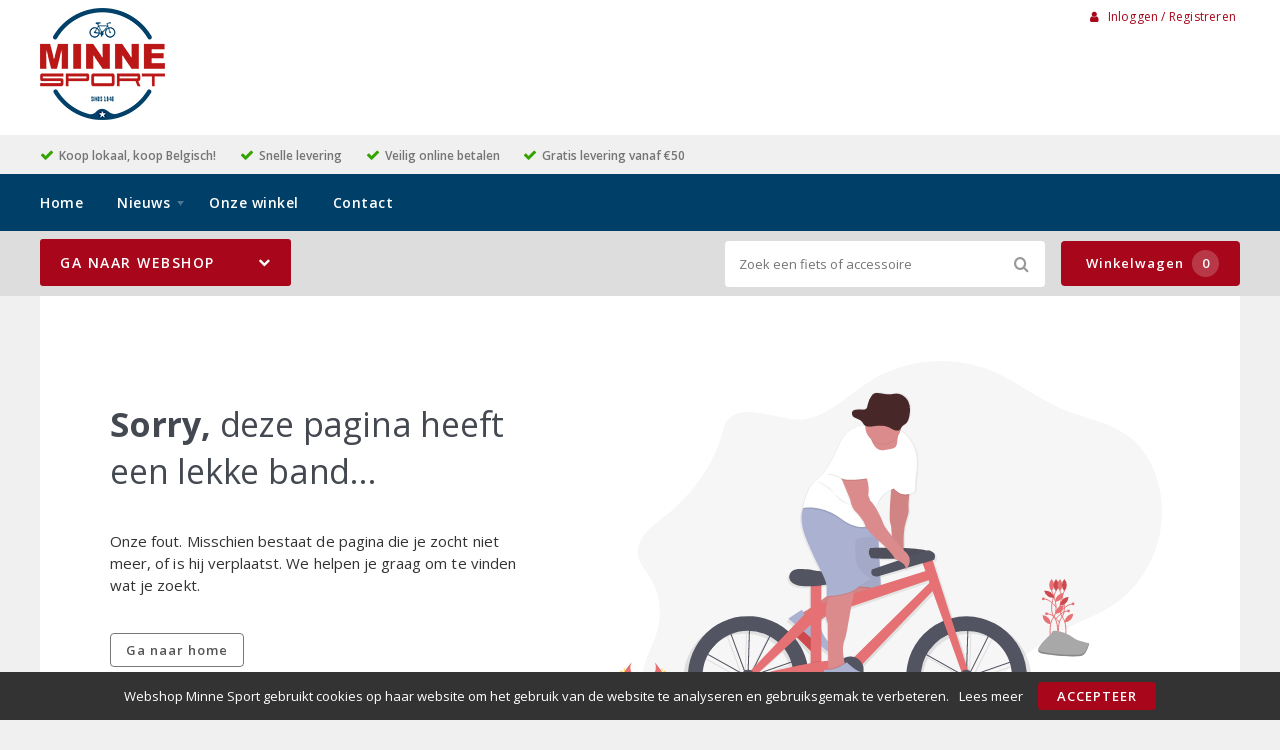

--- FILE ---
content_type: text/html; charset=utf-8
request_url: https://webshop.minnesport.be/accessoires/26-bellen/widek-bel-staal-jeans-blauw-op-krt
body_size: 18915
content:
<!DOCTYPE html>
<html dir="ltr" lang="nl">
<head>
    <meta charset="utf-8" />
    <title>De door u gevraagde pagina is niet gevonden.</title>
    <meta name="viewport" content="width=device-width, initial-scale=1, user-scalable=no">
    <meta property="og:locale" content="nl_NL" />
    <meta property="og:type" content="error.not_found" />
    <meta property="og:title" content="De door u gevraagde pagina is niet gevonden." />
    <meta property="og:site_name" content="Webshop Minne Sport"/>
    <meta name="twitter:card" content="summary">
    <meta name="twitter:title" content="De door u gevraagde pagina is niet gevonden.">
    <base href="https://webshop.minnesport.be/" />
    <meta name="robots" content="noindex, nofollow">
    <meta name="revisit-after" content="1 day">
    <link rel="shortcut icon" type="image/x-icon" href="/static/catalog/theme/crossretail/image/favicon.ico" />
        <!-- polyfill `nomodule` in Safari 10.1: -->
    <script type=module>
        !function(e,t,n){!("noModule"in(t=e.createElement("script")))&&"onbeforeload"in t&&(n=!1,e.addEventListener("beforeload",function(e){if(e.target===t)n=!0;else if(!e.target.hasAttribute("nomodule")||!n)return;e.preventDefault()},!0),t.type="module",t.src=".",e.head.appendChild(t),t.remove())}(document)
    </script>
    <script src="static/catalog/javascript/jquery/jquery-1.7.1.min.js" nomodule></script>
    <script src="static/catalog/theme/crossretail/javascript/legacy/legacy-scripts.js" nomodule></script>

    <link href="/assets/crossretail/ca6b29dc5ad07bce97ec679d72c19d45.css" type="text/css" rel="stylesheet" />
    <script src="/assets/crossretail/6025518cd75afa680fdc3d2bac758c51.js" type="text/javascript"></script>
    <!--[if lt IE 9]><script src="https://html5shiv.googlecode.com/svn/trunk/html5.js"></script><![endif]-->
<!-- Global site tag (gtag.js) - GA4 -->
<script async src="https://www.googletagmanager.com/gtag/js?id=G-Y44CVKXFEG"></script>
<script>
window.dataLayer = window.dataLayer || [];
function gtag(){dataLayer.push(arguments);}
gtag('js', new Date());
gtag('config', 'G-Y44CVKXFEG'); 
gtag('config', 'UA-156305175-2'); 
</script><!-- Google Analytics -->
<script>
    $(document).ready(function()
    {
        app.analytics.debug = false;
                    });
</script>
<!-- end -->
    <!-- Google Tag Manager -->
    <script>(function(w,d,s,l,i){w[l]=w[l]||[];w[l].push({'gtm.start':
                new Date().getTime(),event:'gtm.js'});var f=d.getElementsByTagName(s)[0],
            j=d.createElement(s),dl=l!='dataLayer'?'&l='+l:'';j.async=true;j.src=
            'https://www.googletagmanager.com/gtm.js?id='+i+dl;f.parentNode.insertBefore(j,f);
        })(window,document,'script','dataLayer','GTM-5QDF8DR');</script>
    <!-- End Google Tag Manager -->
</head>

<body id="store_0" class="page__type--error page__layout--not_found template__crossretail  ">
    <!-- Google Tag Manager (noscript) -->
    <noscript><iframe src="https://www.googletagmanager.com/ns.html?id=GTM-5QDF8DR" height="0" width="0" style="display:none;visibility:hidden"></iframe></noscript>
    <!-- End Google Tag Manager (noscript) -->
    <script type="text/javascript">
        app.page.active = {"route":"error\/not_found","type":null,"urlsPath":[]};
        app.page.experiments = {"special_price_styling":{"experimentId":"5Lv1Tk0kSfSUu2SHooWu5g","variationId":0},"product_item_buttons":{"experimentId":"9cCkf6c3SFunrD4_YSBhnw","variationId":3}};
    </script>
    <header id="header" class="header--default">

        <div class="wrapper">

            <div id="logo">
                <a href="https://webshop.minnesport.be/">
                    <img src="/image/data/logo/minnesport-logo-vorig.png" alt="Webshop Minne Sport" />
                </a>
            </div>

            <div id="account-block" class="account-block">
                                                        
    <span class="user-nav d--inline-block header-block">
                    <span class="user-nav__item js-menu-item-account">
                <a id="my_account" class="js-account" href="https://webshop.minnesport.be/inloggen">
                    <i class="fa fa-user" aria-hidden="true"></i>
                    Inloggen / Registreren                </a>
            </span>
            </span>
            </div>

                                    <div id="header_modules"></div>
        </div>

                <div id="checkmarks">
            <div class="wrapper">
                                    <span>Koop lokaal, koop Belgisch!</span>
                                    <span>Snelle levering</span>
                                    <span>Veilig online betalen </span>
                                    <span>Gratis levering vanaf €50</span>
                            </div>
        </div>
        
        <div id="nav">
            <div class="wrapper">
                <div id="nav-left">

                    <ul class="store-nav level-1">
                        <li><a href="https://webshop.minnesport.be/">Home</a></li>
                                                                                                    <li class="has-children">
                                <a href="https://webshop.minnesport.be/minne-sport-nieuws">
                                    Nieuws                                </a>
                                                            <div class="submenu">
                                    <ul>
                                                                            <li>
                                            <a href="https://webshop.minnesport.be/minne-sport-nieuws/afspraakmaken">
                                                Online afspraak maken voor herstellingen                                                                                            </a>
                                                                                    </li>
                                                                            <li>
                                            <a href="https://webshop.minnesport.be/minne-sport-nieuws/opendeur2024">
                                                Lente opendeur                                                                                            </a>
                                                                                    </li>
                                                                            <li>
                                            <a href="https://webshop.minnesport.be/minne-sport-nieuws/ophalen-in-de-winkel">
                                                Bestelling ophalen in de winkel                                                                                            </a>
                                                                                    </li>
                                                                        </ul>
                                </div>
                                                        </li>
                                                                                <li class="">
                                <a href="https://webshop.minnesport.be/about-us">
                                    Onze winkel                                </a>
                                                        </li>
                                                                    <li>
                            <a href="https://webshop.minnesport.be/contact">Contact</a>
                        </li>
                    </ul>

                </div>
                <div style="clear:both;"></div>
            </div>
        </div>

        <div id="menu">

            <div class="wrapper">
                                    <input type="hidden" id="elastic_autosuggest" value="Zoek een fiets of accessoire" />
                
                <div id="search" >
                    <input type="search" name="search" placeholder="Zoek een fiets of accessoire" value="">
                    <div class="button-search"><i class="fa-search"></i></div>
                </div>

                

    
        <a href="https://webshop.minnesport.be/winkelwagen" class="shopping-cart-button js-shopping-cart-button cr-button cr-button--primary d--inline-block">
        <i class="fa fa-cart"></i>
        Winkelwagen        <span class="shopping-cart-button__badge js-shopping-cart-badge d--inline-block">
            0        </span>
    </a>
            </div>
        </div>

        
<div class="mobile-menu-container gestures-enabled js-mobile-menu-container">
    <nav class="mobile-menu js-mobile-menu">
        <span class="js-close-menu close-menu">
            <i class="icon fa-times" aria-hidden="true"></i>
        </span>

        <div class="accountNav">
                    <a class="button small" href="https://webshop.minnesport.be/inloggen">
                <i class="fa fa-user" aria-hidden="true"></i>
                Inloggen / Registreren            </a>
                </div>

                <div class="mobile-nav-list-item webshop">
            <span class="parent-item mobile js-open-submenu webshop">Webshop</span>
            <i class="icon fa-plus js-open-submenu" aria-hidden="true"></i>

            <div class="mobile-submenu">
                                                <li>
                        <a href="https://webshop.minnesport.be/accessoires/soorten">
                            Accessoires                        </a>
                    </li>
                                                                <li>
                        <a href="https://webshop.minnesport.be/banden/soorten">
                            Banden                        </a>
                    </li>
                                                                <li>
                        <a href="https://webshop.minnesport.be/elektrische-fietsen/soorten">
                            Elektrische fietsen                        </a>
                    </li>
                                                                <li>
                        <a href="https://webshop.minnesport.be/fietsen/soorten">
                            Fietsen                        </a>
                    </li>
                                                                <li>
                        <a href="https://webshop.minnesport.be/fietsvervoer">
                            Fietsvervoer                        </a>
                    </li>
                                                                <li>
                        <a href="https://webshop.minnesport.be/fitness/soorten">
                            Fitness                        </a>
                    </li>
                                                                <li>
                        <a href="https://webshop.minnesport.be/karren-en-aanhangers">
                            Karren en aanhangers                        </a>
                    </li>
                                                                <li>
                        <a href="https://webshop.minnesport.be/kinderzitjes/soorten">
                            Kinderzitjes                        </a>
                    </li>
                                                                <li>
                        <a href="https://webshop.minnesport.be/kleding-en-bescherming/soorten">
                            Kleding en bescherming                        </a>
                    </li>
                                                                <li>
                        <a href="https://webshop.minnesport.be/overigen/soorten">
                            Overigen                        </a>
                    </li>
                                                                <li>
                        <a href="https://webshop.minnesport.be/sloten/soorten">
                            Sloten                        </a>
                    </li>
                                                                <li>
                        <a href="https://webshop.minnesport.be/tassen-manden-en-kratten/soorten">
                            Tassen, manden en kratten                        </a>
                    </li>
                                                                <li>
                        <a href="https://webshop.minnesport.be/techniek/soorten">
                            Techniek                        </a>
                    </li>
                                                                <li>
                        <a href="https://webshop.minnesport.be/verlichting/soorten">
                            Verlichting                        </a>
                    </li>
                                                                <li>
                        <a href="https://webshop.minnesport.be/zadels/soorten">
                            Zadels                        </a>
                    </li>
                                                        <li>
                    <a href="https://webshop.minnesport.be/index.php?route=product/special">
                        Aanbiedingen                    </a>
                </li>
                        </div>
        </div>
        
        <div class="websiteNav">
                            <div class="mobile-nav-list-item">
                    <a href="https://webshop.minnesport.be/" class="parent-item mobile">
                        Home                    </a>
                </div>
            
                                                
                    <div class="mobile-nav-list-item">
                        <a href="https://webshop.minnesport.be/minne-sport-nieuws" class="parent-item mobile has-child">
                            Nieuws                        </a>

                                                <i class="icon fa-plus js-open-submenu" aria-hidden="true"></i>

                        <div class="mobile-submenu">
                                                        <li>
                                <a href="https://webshop.minnesport.be/minne-sport-nieuws/afspraakmaken">
                                    Online afspraak maken voor herstellingen                                </a>
                            </li>
                                                        <li>
                                <a href="https://webshop.minnesport.be/minne-sport-nieuws/opendeur2024">
                                    Lente opendeur                                </a>
                            </li>
                                                        <li>
                                <a href="https://webshop.minnesport.be/minne-sport-nieuws/ophalen-in-de-winkel">
                                    Bestelling ophalen in de winkel                                </a>
                            </li>
                                                    </div>
                                            </div>
                                    
                    <div class="mobile-nav-list-item">
                        <a href="https://webshop.minnesport.be/about-us" class="parent-item mobile ">
                            Onze winkel                        </a>

                                            </div>
                            
                            <div class="mobile-nav-list-item">
                    <a href="https://webshop.minnesport.be/contact" class="parent-item mobile">
                        Contact                    </a>
                </div>
            
            
                    </div>
    </nav>
</div>    </header>

<div class="wrapper">
        <div id="mobile-header">
            <div class="m-nav-toggle open button small js-open-menu">
                <i class="fa-navicon"></i>Menu            </div>
            <a href="https://webshop.minnesport.be/winkelwagen" class="button small cart">
                <i class="fa-cart"></i>
            </a>
            <div id="mobile-search" class="">
                <input type="text" name="search" placeholder="Zoek een fiets of accessoire">
                <div class="mobile-button-search">
                    <i class="fa-search"></i>
                </div>
            </div>
        </div>
        <div id="cat-bg"></div>
        <nav id="menu" class="navigation">
                <div id="catnav_wrap">
                                        <button class="nav-toggle">Ga naar webshop<i class="fa-chevron-down"></i></button>
                                        <ul class="catnav level-1">
                                                                                                <li class="parent_cat has_sub" data-cat="26">
                            <a href="https://webshop.minnesport.be/accessoires/soorten">
                                Accessoires                                                                <i class="fa-chevron-right"></i>
                                                            </a>
                                                        <div class="submenu">
                                                                <ul>
                                                                        <li data-cat="000bellen">
                                        <a href="https://webshop.minnesport.be/accessoires/26-bellen">Bellen</a>
                                    </li>
                                                                        <li data-cat="000bidons">
                                        <a href="https://webshop.minnesport.be/accessoires/26-bidons_1">Bidons</a>
                                    </li>
                                                                        <li data-cat="000computers">
                                        <a href="https://webshop.minnesport.be/accessoires/26-computers">Computers</a>
                                    </li>
                                                                        <li data-cat="000fietscomputers">
                                        <a href="https://webshop.minnesport.be/accessoires/26-fietscomputers">Fietscomputers</a>
                                    </li>
                                                                        <li data-cat="000kinder accessoires">
                                        <a href="https://webshop.minnesport.be/accessoires/26-kinder-accessoires">Kinder accessoires</a>
                                    </li>
                                                                        <li data-cat="000kinderhelmen">
                                        <a href="https://webshop.minnesport.be/accessoires/26-kinderhelmen">Kinderhelmen</a>
                                    </li>
                                                                        <li data-cat="000kleinmateriaal en overige onderdelen">
                                        <a href="https://webshop.minnesport.be/accessoires/26-kleinmateriaal-en-overige-onderdelen">Kleinmateriaal en overige onderdelen</a>
                                    </li>
                                                                        <li data-cat="000pedalen">
                                        <a href="https://webshop.minnesport.be/accessoires/26-pedalen">Pedalen</a>
                                    </li>
                                                                        <li data-cat="000pompen">
                                        <a href="https://webshop.minnesport.be/accessoires/26-pompen">Pompen</a>
                                    </li>
                                                                        <li data-cat="000smeer-, poets- en onderhoudsmiddelen">
                                        <a href="https://webshop.minnesport.be/accessoires/26-smeer-poets-en-onderhoudsmiddelen">Smeer-, poets- en onderhoudsmiddelen</a>
                                    </li>
                                                                        <li data-cat="000snelbinder">
                                        <a href="https://webshop.minnesport.be/accessoires/26-snelbinder">Snelbinder</a>
                                    </li>
                                                                        <li data-cat="000spatbord/lap">
                                        <a href="https://webshop.minnesport.be/accessoires/26-spatbord-lap">Spatbord/Lap</a>
                                    </li>
                                                                    </ul>
                                                            </div>
                            
                        </li>
                                                                                                <li class="parent_cat has_sub" data-cat="45">
                            <a href="https://webshop.minnesport.be/banden/soorten">
                                Banden                                                                <i class="fa-chevron-right"></i>
                                                            </a>
                                                        <div class="submenu">
                                                                <ul>
                                                                        <li data-cat="000bandonderdelen">
                                        <a href="https://webshop.minnesport.be/banden/45-bandonderdelen_1">Bandonderdelen</a>
                                    </li>
                                                                        <li data-cat="000binnenbanden">
                                        <a href="https://webshop.minnesport.be/banden/45-binnenbanden">Binnenbanden</a>
                                    </li>
                                                                        <li data-cat="000buitenbanden">
                                        <a href="https://webshop.minnesport.be/banden/45-buitenbanden">Buitenbanden</a>
                                    </li>
                                                                    </ul>
                                                            </div>
                            
                        </li>
                                                                                                <li class="parent_cat has_sub" data-cat="120">
                            <a href="https://webshop.minnesport.be/elektrische-fietsen/soorten">
                                Elektrische fietsen                                                                <i class="fa-chevron-right"></i>
                                                            </a>
                                                        <div class="submenu">
                                                                <ul>
                                                                        <li data-cat="000bakfietsen">
                                        <a href="https://webshop.minnesport.be/elektrische-fietsen/120-bakfietsen-1">Bakfietsen</a>
                                    </li>
                                                                        <li data-cat="000bakfietsen/transportfietsen">
                                        <a href="https://webshop.minnesport.be/elektrische-fietsen/120-bakfietsen-transportfietsen">Bakfietsen/Transportfietsen</a>
                                    </li>
                                                                        <li data-cat="000hybride fietsen">
                                        <a href="https://webshop.minnesport.be/elektrische-fietsen/120-hybride-fietsen-1">Hybride fietsen</a>
                                    </li>
                                                                        <li data-cat="000mountainbikes">
                                        <a href="https://webshop.minnesport.be/elektrische-fietsen/120-mountainbikes-1">Mountainbikes</a>
                                    </li>
                                                                        <li data-cat="000racefietsen">
                                        <a href="https://webshop.minnesport.be/elektrische-fietsen/120-racefietsen_1">Racefietsen</a>
                                    </li>
                                                                        <li data-cat="000stadsfietsen">
                                        <a href="https://webshop.minnesport.be/elektrische-fietsen/120-stadsfietsen-1">Stadsfietsen</a>
                                    </li>
                                                                        <li data-cat="000vouwfietsen">
                                        <a href="https://webshop.minnesport.be/elektrische-fietsen/120-vouwfietsen-1">Vouwfietsen</a>
                                    </li>
                                                                    </ul>
                                                            </div>
                            
                        </li>
                                                                                                <li class="parent_cat has_sub" data-cat="1">
                            <a href="https://webshop.minnesport.be/fietsen/soorten">
                                Fietsen                                                                <i class="fa-chevron-right"></i>
                                                            </a>
                                                        <div class="submenu">
                                                                <ul>
                                                                        <li data-cat="000crosshybrides">
                                        <a href="https://webshop.minnesport.be/fietsen/1-crosshybrides">Crosshybrides</a>
                                    </li>
                                                                        <li data-cat="000hybride fietsen">
                                        <a href="https://webshop.minnesport.be/fietsen/1-hybride-fietsen">Hybride fietsen</a>
                                    </li>
                                                                        <li data-cat="000jeugdfietsen">
                                        <a href="https://webshop.minnesport.be/fietsen/1-jeugdfietsen">Jeugdfietsen</a>
                                    </li>
                                                                        <li data-cat="000kinderfietsen">
                                        <a href="https://webshop.minnesport.be/fietsen/1-kinderfietsen">Kinderfietsen</a>
                                    </li>
                                                                        <li data-cat="000mountainbikes">
                                        <a href="https://webshop.minnesport.be/fietsen/1-mountainbikes">Mountainbikes</a>
                                    </li>
                                                                        <li data-cat="000race sportfietsen">
                                        <a href="https://webshop.minnesport.be/fietsen/1-race-sportfietsen">Race sportfietsen</a>
                                    </li>
                                                                        <li data-cat="000racefietsen">
                                        <a href="https://webshop.minnesport.be/fietsen/1-racefietsen">RACEFIETSEN</a>
                                    </li>
                                                                        <li data-cat="000stadsfietsen">
                                        <a href="https://webshop.minnesport.be/fietsen/1-stadsfietsen">Stadsfietsen</a>
                                    </li>
                                                                    </ul>
                                                            </div>
                            
                        </li>
                                                                                                <li class="parent_cat has_sub" data-cat="35">
                            <a href="https://webshop.minnesport.be/fietsvervoer">
                                Fietsvervoer                                                                <i class="fa-chevron-right"></i>
                                                            </a>
                                                        <div class="submenu">
                                                                <ul>
                                                                        <li data-cat="1483">
                                        <a href="https://webshop.minnesport.be/fietsvervoer/35-dragers">Dragers</a>
                                    </li>
                                                                    </ul>
                                                            </div>
                            
                        </li>
                                                                                                <li class="parent_cat has_sub" data-cat="748">
                            <a href="https://webshop.minnesport.be/fitness/soorten">
                                Fitness                                                                <i class="fa-chevron-right"></i>
                                                            </a>
                                                        <div class="submenu">
                                                                <ul>
                                                                        <li data-cat="000onderdelen en reparatie">
                                        <a href="https://webshop.minnesport.be/fitness/748-onderdelen-en-reparatie">Onderdelen en reparatie</a>
                                    </li>
                                                                        <li data-cat="000trainers">
                                        <a href="https://webshop.minnesport.be/fitness/748-trainers">Trainers</a>
                                    </li>
                                                                    </ul>
                                                            </div>
                            
                        </li>
                                                                                                <li class="parent_cat has_sub" data-cat="74">
                            <a href="https://webshop.minnesport.be/karren-en-aanhangers">
                                Karren en aanhangers                                                                <i class="fa-chevron-right"></i>
                                                            </a>
                                                        <div class="submenu">
                                                                <ul>
                                                                        <li data-cat="75">
                                        <a href="https://webshop.minnesport.be/karren-en-aanhangers/74-karren">Karren</a>
                                    </li>
                                                                    </ul>
                                                            </div>
                            
                        </li>
                                                                                                <li class="parent_cat has_sub" data-cat="4">
                            <a href="https://webshop.minnesport.be/kinderzitjes/soorten">
                                Kinderzitjes                                                                <i class="fa-chevron-right"></i>
                                                            </a>
                                                        <div class="submenu">
                                                                <ul>
                                                                        <li data-cat="000kinderzit accessoires">
                                        <a href="https://webshop.minnesport.be/kinderzitjes/4-kinderzit-accessoires">Kinderzit accessoires</a>
                                    </li>
                                                                        <li data-cat="000kinderzitjes achter">
                                        <a href="https://webshop.minnesport.be/kinderzitjes/4-kinderzitjes-achter">Kinderzitjes achter</a>
                                    </li>
                                                                        <li data-cat="000kinderzitjes voor">
                                        <a href="https://webshop.minnesport.be/kinderzitjes/4-kinderzitjes-voor">Kinderzitjes voor</a>
                                    </li>
                                                                        <li data-cat="000windschermen">
                                        <a href="https://webshop.minnesport.be/kinderzitjes/4-windschermen">Windschermen</a>
                                    </li>
                                                                    </ul>
                                                            </div>
                            
                        </li>
                                                                                                <li class="parent_cat has_sub" data-cat="14">
                            <a href="https://webshop.minnesport.be/kleding-en-bescherming/soorten">
                                Kleding en bescherming                                                                <i class="fa-chevron-right"></i>
                                                            </a>
                                                        <div class="submenu">
                                                                <ul>
                                                                        <li data-cat="000arm- beenstukken">
                                        <a href="https://webshop.minnesport.be/kleding-en-bescherming/14-arm-beenstukken_1">Arm- Beenstukken</a>
                                    </li>
                                                                        <li data-cat="000brillen">
                                        <a href="https://webshop.minnesport.be/kleding-en-bescherming/14-brillen">Brillen</a>
                                    </li>
                                                                        <li data-cat="000fietskleding">
                                        <a href="https://webshop.minnesport.be/kleding-en-bescherming/14-fietskleding">Fietskleding</a>
                                    </li>
                                                                        <li data-cat="000handschoenen">
                                        <a href="https://webshop.minnesport.be/kleding-en-bescherming/14-handschoenen">Handschoenen</a>
                                    </li>
                                                                        <li data-cat="000helmen">
                                        <a href="https://webshop.minnesport.be/kleding-en-bescherming/14-helmen">Helmen</a>
                                    </li>
                                                                        <li data-cat="000overige kleding en bescherming">
                                        <a href="https://webshop.minnesport.be/kleding-en-bescherming/14-overige-kleding-en-bescherming">Overige Kleding en bescherming</a>
                                    </li>
                                                                        <li data-cat="000regenkleding">
                                        <a href="https://webshop.minnesport.be/kleding-en-bescherming/14-regenkleding_1">Regenkleding</a>
                                    </li>
                                                                        <li data-cat="000schoenen">
                                        <a href="https://webshop.minnesport.be/kleding-en-bescherming/14-schoenen_1">Schoenen</a>
                                    </li>
                                                                        <li data-cat="000sportieve kleding">
                                        <a href="https://webshop.minnesport.be/kleding-en-bescherming/14-sportieve-kleding_1">Sportieve kleding</a>
                                    </li>
                                                                    </ul>
                                                            </div>
                            
                        </li>
                                                                                                <li class="parent_cat has_sub" data-cat="544">
                            <a href="https://webshop.minnesport.be/overigen/soorten">
                                Overigen                                                                <i class="fa-chevron-right"></i>
                                                            </a>
                                                        <div class="submenu">
                                                                <ul>
                                                                        <li data-cat="000cadeauartikelen">
                                        <a href="https://webshop.minnesport.be/overigen/544-cadeauartikelen">Cadeauartikelen</a>
                                    </li>
                                                                        <li data-cat="000verzorging">
                                        <a href="https://webshop.minnesport.be/overigen/544-verzorging">Verzorging</a>
                                    </li>
                                                                        <li data-cat="000voeding">
                                        <a href="https://webshop.minnesport.be/overigen/544-voeding">Voeding</a>
                                    </li>
                                                                    </ul>
                                                            </div>
                            
                        </li>
                                                                                                <li class="parent_cat has_sub" data-cat="33">
                            <a href="https://webshop.minnesport.be/sloten/soorten">
                                Sloten                                                                <i class="fa-chevron-right"></i>
                                                            </a>
                                                        <div class="submenu">
                                                                <ul>
                                                                        <li data-cat="000beugelsloten">
                                        <a href="https://webshop.minnesport.be/sloten/33-beugelsloten">Beugelsloten</a>
                                    </li>
                                                                        <li data-cat="000kabelsloten">
                                        <a href="https://webshop.minnesport.be/sloten/33-kabelsloten">Kabelsloten</a>
                                    </li>
                                                                        <li data-cat="000kettingsloten">
                                        <a href="https://webshop.minnesport.be/sloten/33-kettingsloten">Kettingsloten</a>
                                    </li>
                                                                        <li data-cat="000ringsloten">
                                        <a href="https://webshop.minnesport.be/sloten/33-ringsloten">Ringsloten</a>
                                    </li>
                                                                        <li data-cat="000slot accessoires">
                                        <a href="https://webshop.minnesport.be/sloten/33-slot-accessoires">Slot accessoires</a>
                                    </li>
                                                                        <li data-cat="000slot onderdelen">
                                        <a href="https://webshop.minnesport.be/sloten/33-slot-onderdelen">Slot onderdelen</a>
                                    </li>
                                                                        <li data-cat="000sloten overige">
                                        <a href="https://webshop.minnesport.be/sloten/33-sloten-overige">Sloten overige</a>
                                    </li>
                                                                    </ul>
                                                            </div>
                            
                        </li>
                                                                                                <li class="parent_cat has_sub" data-cat="18">
                            <a href="https://webshop.minnesport.be/tassen-manden-en-kratten/soorten">
                                Tassen, manden en kratten                                                                <i class="fa-chevron-right"></i>
                                                            </a>
                                                        <div class="submenu">
                                                                <ul>
                                                                        <li data-cat="000dubbele tas achter">
                                        <a href="https://webshop.minnesport.be/tassen-manden-en-kratten/18-dubbele-tas-achter">Dubbele tas achter</a>
                                    </li>
                                                                        <li data-cat="000kindertassen en -manden">
                                        <a href="https://webshop.minnesport.be/tassen-manden-en-kratten/18-kindertassen-en-manden">Kindertassen en -manden</a>
                                    </li>
                                                                        <li data-cat="000kindertassen en –manden">
                                        <a href="https://webshop.minnesport.be/tassen-manden-en-kratten/18-kindertassen-en-manden_1">Kindertassen en –manden</a>
                                    </li>
                                                                        <li data-cat="000kratten">
                                        <a href="https://webshop.minnesport.be/tassen-manden-en-kratten/18-kratten">Kratten</a>
                                    </li>
                                                                        <li data-cat="000manden">
                                        <a href="https://webshop.minnesport.be/tassen-manden-en-kratten/18-manden">Manden</a>
                                    </li>
                                                                        <li data-cat="000tasaccessoires en onderdelen">
                                        <a href="https://webshop.minnesport.be/tassen-manden-en-kratten/18-tasaccessoires-en-onderdelen">Tasaccessoires en onderdelen</a>
                                    </li>
                                                                        <li data-cat="000tassen">
                                        <a href="https://webshop.minnesport.be/tassen-manden-en-kratten/18-tassen">Tassen</a>
                                    </li>
                                                                        <li data-cat="000zadeltassen">
                                        <a href="https://webshop.minnesport.be/tassen-manden-en-kratten/18-zadeltassen_1">Zadeltassen</a>
                                    </li>
                                                                    </ul>
                                                            </div>
                            
                        </li>
                                                                                                <li class="parent_cat has_sub" data-cat="2">
                            <a href="https://webshop.minnesport.be/techniek/soorten">
                                Techniek                                                                <i class="fa-chevron-right"></i>
                                                            </a>
                                                        <div class="submenu">
                                                                <ul>
                                                                        <li data-cat="000aandrijving en versnelling">
                                        <a href="https://webshop.minnesport.be/techniek/2-aandrijving-en-versnelling">Aandrijving en versnelling</a>
                                    </li>
                                                                        <li data-cat="000accu's e-bike">
                                        <a href="https://webshop.minnesport.be/techniek/2-accu-s-e-bike_1">Accu's E-bike</a>
                                    </li>
                                                                        <li data-cat="000batterijen/elektrisch">
                                        <a href="https://webshop.minnesport.be/techniek/2-batterijen-elektrisch">Batterijen/Elektrisch</a>
                                    </li>
                                                                        <li data-cat="000dragers">
                                        <a href="https://webshop.minnesport.be/techniek/2-dragers">Dragers</a>
                                    </li>
                                                                        <li data-cat="000frame">
                                        <a href="https://webshop.minnesport.be/techniek/2-frame">Frame</a>
                                    </li>
                                                                        <li data-cat="000gereedschap">
                                        <a href="https://webshop.minnesport.be/techniek/2-gereedschap">Gereedschap</a>
                                    </li>
                                                                        <li data-cat="000gereedschappen">
                                        <a href="https://webshop.minnesport.be/techniek/2-gereedschappen">Gereedschappen</a>
                                    </li>
                                                                        <li data-cat="000jasbeschermers">
                                        <a href="https://webshop.minnesport.be/techniek/2-jasbeschermers">Jasbeschermers</a>
                                    </li>
                                                                        <li data-cat="000kettingkasten">
                                        <a href="https://webshop.minnesport.be/techniek/2-kettingkasten">Kettingkasten</a>
                                    </li>
                                                                        <li data-cat="000kleinmateriaal en overige onderdelen">
                                        <a href="https://webshop.minnesport.be/techniek/2-kleinmateriaal-en-overige-onderdelen_1">Kleinmateriaal en overige onderdelen</a>
                                    </li>
                                                                        <li data-cat="000lakken">
                                        <a href="https://webshop.minnesport.be/techniek/2-lakken">Lakken</a>
                                    </li>
                                                                        <li data-cat="000olie en onderhoudsmiddelen">
                                        <a href="https://webshop.minnesport.be/techniek/2-olie-en-onderhoudsmiddelen">Olie en onderhoudsmiddelen</a>
                                    </li>
                                                                        <li data-cat="000remmen">
                                        <a href="https://webshop.minnesport.be/techniek/2-remmen">Remmen</a>
                                    </li>
                                                                        <li data-cat="000spatborden">
                                        <a href="https://webshop.minnesport.be/techniek/2-spatborden">Spatborden</a>
                                    </li>
                                                                        <li data-cat="000standaarden">
                                        <a href="https://webshop.minnesport.be/techniek/2-standaarden">Standaarden</a>
                                    </li>
                                                                    </ul>
                                                                <ul>
                                                                        <li data-cat="000sturen">
                                        <a href="https://webshop.minnesport.be/techniek/2-sturen">Sturen</a>
                                    </li>
                                                                        <li data-cat="000sturen accessoires en onderdelen">
                                        <a href="https://webshop.minnesport.be/techniek/2-sturen-accessoires-en-onderdelen_1">Sturen accessoires en onderdelen</a>
                                    </li>
                                                                        <li data-cat="000vorken">
                                        <a href="https://webshop.minnesport.be/techniek/2-vorken">vorken</a>
                                    </li>
                                                                        <li data-cat="000wielen en wielonderdelen">
                                        <a href="https://webshop.minnesport.be/techniek/2-wielen-en-wielonderdelen">Wielen en wielonderdelen</a>
                                    </li>
                                                                        <li data-cat="000wielonderdelen en accessoires">
                                        <a href="https://webshop.minnesport.be/techniek/2-wielonderdelen-en-accessoires_1">Wielonderdelen en accessoires</a>
                                    </li>
                                                                    </ul>
                                                            </div>
                            
                        </li>
                                                                                                <li class="parent_cat has_sub" data-cat="8">
                            <a href="https://webshop.minnesport.be/verlichting/soorten">
                                Verlichting                                                                <i class="fa-chevron-right"></i>
                                                            </a>
                                                        <div class="submenu">
                                                                <ul>
                                                                        <li data-cat="000achterlichten">
                                        <a href="https://webshop.minnesport.be/verlichting/8-achterlichten">Achterlichten</a>
                                    </li>
                                                                        <li data-cat="000dynamo's">
                                        <a href="https://webshop.minnesport.be/verlichting/8-dynamo-s">Dynamo's</a>
                                    </li>
                                                                        <li data-cat="000koplamp">
                                        <a href="https://webshop.minnesport.be/verlichting/8-koplamp">Koplamp</a>
                                    </li>
                                                                        <li data-cat="000koplampen">
                                        <a href="https://webshop.minnesport.be/verlichting/8-koplampen">Koplampen</a>
                                    </li>
                                                                        <li data-cat="000reflectoren">
                                        <a href="https://webshop.minnesport.be/verlichting/8-reflectoren">Reflectoren</a>
                                    </li>
                                                                        <li data-cat="000verlichting accessoires">
                                        <a href="https://webshop.minnesport.be/verlichting/8-verlichting-accessoires">Verlichting accessoires</a>
                                    </li>
                                                                        <li data-cat="000verlichting accessoires en onderdelen">
                                        <a href="https://webshop.minnesport.be/verlichting/8-verlichting-accessoires-en-onderdelen">Verlichting accessoires en onderdelen</a>
                                    </li>
                                                                        <li data-cat="000verlichtingsets compleet">
                                        <a href="https://webshop.minnesport.be/verlichting/8-verlichtingsets-compleet_1">Verlichtingsets compleet</a>
                                    </li>
                                                                    </ul>
                                                            </div>
                            
                        </li>
                                                                                                <li class="parent_cat has_sub" data-cat="12">
                            <a href="https://webshop.minnesport.be/zadels/soorten">
                                Zadels                                                                <i class="fa-chevron-right"></i>
                                                            </a>
                                                        <div class="submenu">
                                                                <ul>
                                                                        <li data-cat="000zadelaccessoires">
                                        <a href="https://webshop.minnesport.be/zadels/12-zadelaccessoires">Zadelaccessoires</a>
                                    </li>
                                                                        <li data-cat="000zadelonderdelen">
                                        <a href="https://webshop.minnesport.be/zadels/12-zadelonderdelen">Zadelonderdelen</a>
                                    </li>
                                                                        <li data-cat="000zadels">
                                        <a href="https://webshop.minnesport.be/zadels/12-zadels">Zadels</a>
                                    </li>
                                                                    </ul>
                                                            </div>
                            
                        </li>
                                                                                                <li class="parent_cat has_sub special" data-cat="749">
                            <a href="https://webshop.minnesport.be/index.php?route=product/special">
                                Aanbiedingen                                                                <i class="fa-chevron-right"></i>
                                                            </a>
                                                        <div class="submenu">
                                                                <ul>
                                                                        <li data-cat="45">
                                        <a href="https://webshop.minnesport.be/index.php?route=product/special&category_id=45">Banden</a>
                                    </li>
                                                                        <li data-cat="120">
                                        <a href="https://webshop.minnesport.be/index.php?route=product/special&category_id=120">Elektrische fietsen</a>
                                    </li>
                                                                        <li data-cat="1">
                                        <a href="https://webshop.minnesport.be/index.php?route=product/special&category_id=1">Fietsen</a>
                                    </li>
                                                                        <li data-cat="748">
                                        <a href="https://webshop.minnesport.be/index.php?route=product/special&category_id=748">Fitness</a>
                                    </li>
                                                                        <li data-cat="14">
                                        <a href="https://webshop.minnesport.be/index.php?route=product/special&category_id=14">Kleding en bescherming</a>
                                    </li>
                                                                        <li data-cat="2">
                                        <a href="https://webshop.minnesport.be/index.php?route=product/special&category_id=2">Techniek</a>
                                    </li>
                                                                    </ul>
                                                            </div>
                            
                        </li>
                                                                                            </ul>

                </div>        <script type="text/javascript">
            var cart_root  = "//webshop.minnesport.be/";
            var session_id = "f82c979e3a791bc2c3374478d8ba1d09";
            var active_cat = [[]];
        </script>

        </nav>
        <div id="notification"></div>
<div class="content-holder error-page error-page--404">
    <div class="cr-container cr-container--default cr-container--no-gap">
        
        <div class="column column--left">
            <h1 class="error-page__heading"><b>Sorry,</b> deze pagina heeft een lekke band...</h1>
            <p class="error-page__content">Onze fout. Misschien bestaat de pagina die je zocht niet meer, of is hij verplaatst. We helpen je graag om te vinden wat je zoekt. </p>
            <p class="mt--5">
                <a href="https://webshop.minnesport.be/" class="cr-button cr-button--gray-hollow cr-button--small">
                    Ga naar home                </a>
            </p>
        </div>
        <div class="column column--right">
            <svg xmlns="http://www.w3.org/2000/svg" width="542.324" height="402.493" viewBox="0 0 542.324 402.493"><title>Page not found</title><defs><style>.error-404__background{fill:#444850;}.error-404__background,.l{opacity:0.05;}.b,.n,.r{fill:none;}.b,.r{stroke:#e67174;}.b,.n{stroke-miterlimit:10;}.c{fill:#e67174;}.d{fill:#cc4a4e;}.e{fill:#a8a8a8;}.f{opacity:0.2;}.g{opacity:0.1;}.h{fill:#ffd037;}.i{fill:url(#a);}.j{fill:#535461;}.k{fill:#db8b8b;}.m{fill:#abb1d1;}.n{stroke:#c1272d;}.o{fill:#6c63ff;}.p{fill:#fff;}.q{fill:#472727;}.r{stroke-linecap:round;stroke-width:3px;}</style><linearGradient id="a" x1="0.5" y1="1" x2="0.5" gradientUnits="objectBoundingBox"><stop offset="0" stop-color="gray" stop-opacity="0.251"/><stop offset="0.54" stop-color="gray" stop-opacity="0.122"/><stop offset="1" stop-color="gray" stop-opacity="0.102"/></linearGradient></defs><g transform="translate(-950 -320.138)"><g transform="translate(950 320.138)"><path class="error-404__background" d="M195.707,116.7c-2.81,3.41-3.892,8.2-5.1,12.711-9.742,36.323-33.749,65.539-61.088,86.408-11.578,8.84-25.673,20.694-23.14,36.543,1.364,8.512,7.348,14.777,11.793,21.71,9.327,14.516,12.352,34.246,7.907,51.623-5.056,19.771-19.187,38.22-14.813,58.212,2.7,12.306,11.855,21.064,20.659,28.591q20.6,17.6,42.517,32.98c9.793,6.871,20.212,13.557,31.626,14.429,10.05.769,19.894-3.051,29.437-6.819,8.337-3.3,16.885-6.727,23.617-13.331,4.394-4.312,7.9-9.875,12.778-13.4,11.465-8.286,26.191-3.035,39.338.513a136.968,136.968,0,0,0,93.74-8.583c45.28-21.279,79.793-65.965,124.084-89.941,19.043-10.311,39.758-16.71,57.392-29.99a107.21,107.21,0,0,0,25.227-27.3,118.087,118.087,0,0,0,18.459-72.456c-2.082-25.668-13.747-50.4-32.067-64.893-19.612-15.511-44.383-18.408-66.7-27.719-23.043-9.619-43.542-26.15-66.365-36.472a135.708,135.708,0,0,0-117.044,2.61c-24.837,12.562-50.013,41.871-77.676,44.1C250.576,117.751,211.1,98.021,195.707,116.7Z" transform="translate(-88.165 -57.508)"/><path class="b" d="M911.9,505.83s8.973,17.613,1.661,27.247.667,35.892.667,35.892" transform="translate(-480.111 -275.955)"/><path class="c" d="M913.694,489.293a10.378,10.378,0,0,1-2.492,6.153,8.842,8.842,0,0,1,0-12.306A10.378,10.378,0,0,1,913.694,489.293Z" transform="translate(-479.252 -264.899)"/><path class="b" d="M918.015,505.83s-8.973,17.613-1.661,27.247-.667,35.892-.667,35.892" transform="translate(-481.579 -275.955)"/><path class="d" d="M917.14,489.293a10.378,10.378,0,0,0,2.492,6.153,8.842,8.842,0,0,0,0-12.306A10.378,10.378,0,0,0,917.14,489.293Z" transform="translate(-483.36 -264.899)"/><path class="b" d="M928.1,505.83s8.973,17.613,1.661,27.247.666,35.892.666,35.892" transform="translate(-488.004 -275.955)"/><path class="c" d="M929.894,489.293a10.378,10.378,0,0,1-2.492,6.153,8.842,8.842,0,0,1,0-12.306A10.378,10.378,0,0,1,929.894,489.293Z" transform="translate(-487.146 -264.899)"/><path class="c" d="M926.151,516.813a10.36,10.36,0,0,1-6.061,2.7,8.828,8.828,0,0,1,8.527-8.855A10.342,10.342,0,0,1,926.151,516.813Z" transform="translate(-484.797 -278.309)"/><path class="c" d="M926.611,540.513a10.36,10.36,0,0,1-6.061,2.7,8.828,8.828,0,0,1,8.527-8.855A10.2,10.2,0,0,1,926.611,540.513Z" transform="translate(-485.021 -289.857)"/><path class="c" d="M901.852,556.53A10.355,10.355,0,0,1,904,562.806a8.831,8.831,0,0,1-8.06-9.286A10.356,10.356,0,0,1,901.852,556.53Z" transform="translate(-473.029 -299.192)"/><path class="d" d="M905.322,507.534a10.358,10.358,0,0,1,3.748,5.476,8.827,8.827,0,0,1-10.25-6.794A10.333,10.333,0,0,1,905.322,507.534Z" transform="translate(-474.433 -276.105)"/><path class="b" d="M934.211,505.83s-8.983,17.613-1.661,27.263-.667,35.892-.667,35.892" transform="translate(-489.468 -275.955)"/><path class="d" d="M933.34,489.293a10.378,10.378,0,0,0,2.492,6.153,8.842,8.842,0,0,0,0-12.306A10.378,10.378,0,0,0,933.34,489.293Z" transform="translate(-491.253 -264.899)"/><path class="d" d="M932.3,520.67a10.5,10.5,0,0,0-2.564,6.153,10.346,10.346,0,0,0,6.091-2.63,10.5,10.5,0,0,0,2.564-6.153A10.335,10.335,0,0,0,932.3,520.67Z" transform="translate(-489.499 -281.904)"/><path class="c" d="M941.414,553.5a10.5,10.5,0,0,0-2.564,6.153,10.346,10.346,0,0,0,6.091-2.63,10.5,10.5,0,0,0,2.564-6.153A10.272,10.272,0,0,0,941.414,553.5Z" transform="translate(-493.938 -297.901)"/><path class="b" d="M930.44,540.487s5.4-8.511,12.983-8.717" transform="translate(-489.84 -288.595)"/><path class="b" d="M909.9,530.457s-5.4-8.511-12.983-8.717" transform="translate(-473.507 -283.707)"/><path class="b" d="M920.87,554.157s5.4-8.512,12.983-8.717" transform="translate(-485.177 -295.255)"/><ellipse class="c" cx="1.4" cy="1.4" rx="1.4" ry="1.4" transform="translate(451.937 241.73)"/><ellipse class="c" cx="1.4" cy="1.4" rx="1.4" ry="1.4" transform="translate(422.146 236.705)"/><path class="b" d="M916.283,559.627s-5.4-8.511-12.983-8.717" transform="translate(-476.616 -297.921)"/><ellipse class="c" cx="1.4" cy="1.4" rx="1.4" ry="1.4" transform="translate(425.418 251.661)"/><ellipse class="c" cx="1.4" cy="1.4" rx="1.4" ry="1.4" transform="translate(447.379 248.857)"/><path class="e" d="M938.286,596.856s-13.013-2.6-16.485-6.076-19.089-9.527-20.823-5.2-23.427,19.09-8.676,21.694,34.708,3.471,39.046,1.733S938.286,596.856,938.286,596.856Z" transform="translate(-468.767 -314.081)"/><path class="f" d="M892.3,617.741c14.752,2.6,34.708,3.471,39.045,1.733,3.3-1.323,5.6-7.691,6.507-10.624l.436.092s-2.6,10.414-6.943,12.147-24.294.867-39.045-1.733c-4.256-.754-5.476-2.517-5.015-4.748C887.647,616.059,889.144,617.182,892.3,617.741Z" transform="translate(-468.767 -326.152)"/><path class="c" d="M127.167,645.66s4.3,5.64-1.984,14.1-11.46,15.644-9.363,20.94c0,0,9.476-15.757,17.187-15.977S135.648,655.136,127.167,645.66Z" transform="translate(-92.681 -344.088)"/><path class="g" d="M127.4,645.66a6.956,6.956,0,0,1,.877,1.764c7.527,8.84,11.532,17.09,4.3,17.3-6.737.195-14.818,12.239-16.757,15.285a6.519,6.519,0,0,0,.231.692s9.476-15.757,17.187-15.977S135.879,655.136,127.4,645.66Z" transform="translate(-92.912 -344.088)"/><path class="h" d="M153.026,658.426c0,1.979-.221,3.589-.513,3.589s-.513-1.6-.513-3.589.277-1.026.549-1.026S153.026,656.451,153.026,658.426Z" transform="translate(-110.541 -349.696)"/><path class="h" d="M156.1,662.943c-1.738.949-3.251,1.538-3.379,1.277s1.169-1.2,2.907-2.148,1.051-.256,1.184,0S157.839,661.995,156.1,662.943Z" transform="translate(-110.888 -351.85)"/><path class="c" d="M84.967,645.66s-4.3,5.64,1.984,14.1S98.411,675.4,96.314,680.7c0,0-9.476-15.757-17.187-15.977S76.486,655.136,84.967,645.66Z" transform="translate(-73.181 -344.088)"/><path class="g" d="M84.957,645.66a6.957,6.957,0,0,0-.877,1.764c-7.522,8.84-11.532,17.09-4.317,17.295,6.737.195,14.818,12.239,16.757,15.285a6.527,6.527,0,0,1-.231.692S86.813,664.939,79.1,664.719,76.476,655.136,84.957,645.66Z" transform="translate(-73.17 -344.088)"/><path class="h" d="M78.56,658.426c0,1.979.22,3.589.513,3.589s.513-1.6.513-3.589-.277-1.026-.549-1.026S78.56,656.451,78.56,658.426Z" transform="translate(-74.757 -349.696)"/><path class="h" d="M72.2,662.943c1.738.949,3.251,1.538,3.379,1.277s-1.169-1.2-2.907-2.148-1.051-.256-1.184,0S70.465,661.995,72.2,662.943Z" transform="translate(-71.143 -351.85)"/><path class="e" d="M81.22,706.383s12.014-.369,15.634-2.948,18.459-5.64,19.377-1.538,18.054,20.566,4.492,20.674-31.513-2.112-35.123-4.3S81.22,706.383,81.22,706.383Z" transform="translate(-76.053 -370.514)"/><path class="f" d="M120.973,727.307c-13.562.108-31.513-2.113-35.128-4.312-2.753-1.677-3.851-7.691-4.215-10.465h-.4s.759,9.691,4.374,11.891,21.566,4.425,35.128,4.312c3.917-.031,5.266-1.425,5.194-3.487C125.382,726.507,123.885,727.282,120.973,727.307Z" transform="translate(-76.058 -376.671)"/><path class="i" d="M481.08,345.285a62.519,62.519,0,0,0-15.762,2.01l-18.9-58.35-.246-.759,1.61-.472c3.794-8.342-6.322-9.593-6.322-9.593l-.851.287c-5.348-1.538-14.613-2.353-24.227-2.733v-11.65a54.167,54.167,0,0,1,3.41-18.71c.272-.733.513-1.42.7-2.077.041-.133.082-.267.118-.395l.067-.241c.046-.169.1-.344.138-.513s.062-.236.087-.359.062-.241.087-.359l.036-.169c.041-.174.077-.344.113-.513a1.063,1.063,0,0,1,.041-.215c.015-.072.056-.287.082-.431s.031-.195.046-.292.036-.215.051-.318a.907.907,0,0,1,.026-.2,2.644,2.644,0,0,0,.051-.374v-.1c0-.149.036-.3.046-.441a1.129,1.129,0,0,0,0-.195v-2.353a34.866,34.866,0,0,1-.082-5.968l.718-8.983a17.357,17.357,0,0,0,5.8-3.076s.456-13.4,1.831-24a39.482,39.482,0,0,0-13.757-35.492c-.923-.764-1.882-1.5-2.882-2.179a17.874,17.874,0,0,0,.431-2.2,13.17,13.17,0,0,1,1.631-2.343,24.4,24.4,0,0,1,3.035-2.051c2.148-1.6,3.076-4.22,3.692-6.722,1.261-5.127,1.625-10.7-.513-15.582s-7.337-8.865-12.993-8.609c-1.733.077-3.425.513-5.127.713-4.5.456-8.958-1.026-13.475-1.3a7.748,7.748,0,0,0-3.861.513,7.025,7.025,0,0,0-2.323,2.051,21.848,21.848,0,0,0-4.143,9.111c-.554,2.5-.554,4.758-3.646,5.127-3.482.436-14.654-1.9-12.306,5.461,1.123,3.482,6.512,3.589,9.276,6.153,1.436,1.333,2.1,3.3,3.676,4.492l.062.041c-7.178.108-19.028,2.948-26.012,18.838-10.532,23.976-16.854,31.79-25.283,38.051-8.019,5.953-11.747,25.125-12.09,26.96-2.22,5.6-3.43,15.9,3.661,32.98,6.009,14.485,11.239,24.345,14.926,31.754l-.723-.067a41.349,41.349,0,0,1-4.584-.61c-5.943-1.128-20.92-3.487-24.95.513-5.061,5-3.374,13.767,10.116,15.018a76.749,76.749,0,0,0,9.276.215v21.971l-.292.179h0c-2.641,1.574-5.184,2.984-6.9,3.912l-.626.338a14.355,14.355,0,0,1-1.231-2.564l-13.926,9.158,6.912,5.738-7.03,7.266c-.221-.195-.436-.395-.656-.59a62.114,62.114,0,0,0-40.507-14.911c-34.226,0-61.965,27.458-61.965,61.324s27.745,61.324,61.965,61.324a61.822,61.822,0,0,0,61.083-50.957c11.793.877,22.756,1.143,29.955.092v7.066h31.6v-8.542l.79-.051c14.218-1.026,6.845-7.3,6.845-7.3-3.261,0-6.85-1.815-9.373-3.4-.887-.559-1.8-1.066-2.733-1.538a13.214,13.214,0,0,0-.733-9.147L446.116,319.6l11.014,30.457-.733.3a61.322,61.322,0,0,0-37.287,56.269c0,33.872,27.745,61.324,61.965,61.324s61.97-27.478,61.97-61.319S515.29,345.285,481.08,345.285Zm3.3,107.3L481.818,413a6.75,6.75,0,0,0,1.39-.349l21.176,33.785a46.849,46.849,0,0,1-20,6.143Zm-41.332-18.91,32.431-23.263.062.082-13.3,38.4a46.876,46.876,0,0,1-19.192-15.218Zm59.786-68.159-17.8,35.19a6.743,6.743,0,0,0-2.948-1.6l-.431-1.328,1.225-37.635a46.9,46.9,0,0,1,19.951,5.368Zm-22.115,29.329L469.882,361.4a47.393,47.393,0,0,1,10.983-1.287h.984Zm-19.269-30.575c.241-.108.513-.205.728-.313L475.552,401a6.665,6.665,0,0,0-1.282,1.846l-34.282-19.023a46.369,46.369,0,0,1,4.415-6.409l3.825-4.158a46.9,46.9,0,0,1,13.224-8.983Zm-21.92,20.464,34.426,19.1a6.6,6.6,0,0,0-.236,1.733v.262l-39.615-.7a45.691,45.691,0,0,1,5.4-20.4Zm48.06,20.956,37.953-13.09a45.988,45.988,0,0,1-5.153,38.6l-33.78-21.3a6.584,6.584,0,0,0,1.026-3.492,6.655,6.655,0,0,0-.067-.713ZM525.237,391.6l-37.846,13.054a13.843,13.843,0,0,0-1.538-3.123L503.8,366.005a46.567,46.567,0,0,1,21.417,25.6Zm-89.11-99.626,2.661,7.353-45.9,14.142-.477-9.481,26.15-7.691a5.742,5.742,0,0,1-.108,1.754,15.621,15.621,0,0,0,1.779-2.246l15.6-4.584ZM259.907,452.362l-2.564-39.481a6.8,6.8,0,0,0,1.538-.2L279.9,446.25a46.854,46.854,0,0,1-20,6.112Zm-41.332-18.9,32.431-23.238.062.082-13.3,38.374a46.876,46.876,0,0,1-19.192-15.218Zm-8.958-28.539a45.69,45.69,0,0,1,5.415-20.4l35.01,19.428a6.568,6.568,0,0,0-.354,1.656Zm68.744-39.62-16.218,32.1-2.482,2.564a6.779,6.779,0,0,0-2.425-.451h-.1l1.266-39.584a46.88,46.88,0,0,1,19.956,5.368Zm15.516,13.178a45.932,45.932,0,0,1,6.861,12.916l-34.092,11.757Zm-29.2,26.458,36.4-12.547q.513,1.7.943,3.451c.062.267.118.513.174.795-16.362,3.4-31.621,7.153-38,8.758Zm-8.594-5.4a6.764,6.764,0,0,0-2.907.79l-13.788-37.271a47.1,47.1,0,0,1,17-3.153h.984Zm-3.83,1.384a6.716,6.716,0,0,0-1.8,2.077L215.54,383.608a46.37,46.37,0,0,1,4.41-6.425l3.835-4.174a46.89,46.89,0,0,1,14.624-9.578Zm50,14.434a45.751,45.751,0,0,1-6.348,15.634l-33.154-20.91C269.516,411.152,285.432,413.562,302.255,415.352Zm14.8-22.458a60.807,60.807,0,0,0-11.926-24.612l1.625-1.472,14.131,13.8v12.449q-1.815.313-3.656.646c-.056-.272-.108-.538-.169-.8Zm3.83-26.206-.308-.3.308.251Zm10.962-18.064.036-.026.774-.513.343-.231.379-.251.431-.282.4-.256.487-.313.405-.256.595-.369.364-.226.636-.385a24.765,24.765,0,0,0,1.723,6.768l.2,18.372a34.743,34.743,0,0,1-6.773-11.439Zm58.766-80.5c1.246,1.108,2.051,1.795,2.051,1.795s2.641,2.379,5.645,5.456c-2.671,0-5.153,0-7.332.056Zm.918,18.279c4.281.149,9.85.3,15.777.338.041.128.082.256.108.374a28,28,0,0,1,3.543,1.364l-19,6.45Zm4.83-33.687a126.748,126.748,0,0,0-8.686-18.008c2.518-7.373,7.209-15.172,15.972-18.628l-.062.7-.031.379c-.277,3.235-.595,7.178-.867,11.229v.236q-.046.723-.1,1.451v.251l-.036.595-.036.585-.031.513-.061,1.025v.292a8.476,8.476,0,0,1-.046.882v.344q-.026.513-.051,1.056v.062q-.031.59-.051,1.169v.174q0,.513-.041,1.067v.082q-.046,1.174-.072,2.292v.082c0,.743-.031,1.461-.041,2.154v2.056h0v.949c0,.574.036,1.113.067,1.61v.092c.031.482.072.928.118,1.323v.092q.031.251.067.477v.082c.031.164.056.323.092.461v.056c.026.118.056.226.087.323l.026.087a2.387,2.387,0,0,0,.118.292c.877,1.733,1.3,7.066,1.487,12.711-4.517-5.835-7.83-10.609-7.83-10.609Zm-64.514,137.8V375.732l6.891,5.712h0l.1,9.081c-2.2.215-4.548.513-6.994.831Zm0-76.768c1.784-.226,3.538-.513,5.235-.79a15.83,15.83,0,0,1,.287,3.856v7.819h.354a69.049,69.049,0,0,0-5.876,4.169V313.752Zm-44.578,57.679L264.6,394.842,279.279,365.8a46.87,46.87,0,0,1,7.327,5.045C286.837,371.03,287.052,371.256,287.273,371.425ZM209.6,406.194v-.231l40.086.708a6.579,6.579,0,0,0,.764,2.651L217.98,432.616a45.763,45.763,0,0,1-8.378-26.422ZM256.4,452.5a47.069,47.069,0,0,1-17.654-3.415l13.142-37.943a6.748,6.748,0,0,0,4.41,1.718l2.564,39.568C258.041,452.475,257.221,452.5,256.4,452.5Zm24.417-6.809L259.9,412.327a6.757,6.757,0,0,0,2.148-1.456l33.277,20.992a46.813,46.813,0,0,1-14.511,13.829Zm84.7-59a13.619,13.619,0,0,0-3.728-.513h-.841a13.542,13.542,0,0,0-6.138,1.451c-.892-5.507-1.343-12.521.651-17.92a58.014,58.014,0,0,0,2.666-10.045l4.281-24.212,79.665-27.032.974,2.7ZM434.077,406.4v-.231l39.753.7a19.528,19.528,0,0,0,1.077,2.656l-32.472,23.294a45.763,45.763,0,0,1-8.358-26.422ZM480.87,452.71a47.069,47.069,0,0,1-17.654-3.415l13.142-37.943a6.748,6.748,0,0,0,4.41,1.718l2.564,39.574Q482.105,452.71,480.87,452.71Zm24.422-6.8-21.12-33.687a6.758,6.758,0,0,0,1.815-1.477l33.841,21.335a46.83,46.83,0,0,1-14.536,13.829Z" transform="translate(-131.318 -86.943)"/><path class="j" d="M700.253,675l-3.21-50.2-.067-.108-3.24,1.128-14.916,43.486-23.714-16.818L692.89,625.1l.036-.108.215-.077,2.436-1.769-39.6-22.207-9.706,10.665,1.538,10,45.532.81v1.026l-46.393-.831L645.2,611.274l13.275-14.588,19.854-23.161.354.959,4.2-4.615,15.659,2.8v-.62l1.026.031v.774l23.258,4.163-21.7,43.4-3.163,2.292v.544l50.151-17.474-5.953,46.767L699.6,625.446l-1.5-.841L723.2,665.056ZM698.2,626.626l3,46.855,20.535-8.911Zm-41.312,25.863,21.428,15.193,14.018-40.886ZM699.1,623.949l1.072.6,41.2,26.253,5.538-43.517Zm-3.641-3.692,1.287,2.077.226-.164,1.538-48.47-15.249-2.738-4.184,4.615ZM656.8,600.235l38.374,21.535-.667-1.092-16.193-44.235L659.244,597.4Zm42.748-26.35-1.538,47.526,2.318-1.682,20.976-41.953Z" transform="translate(-350.855 -307.159)"/><path class="j" d="M274.059,674.588l-3.215-50.218-.067-.108-3.241,1.128L252.626,668.9l-23.714-16.813L266.685,624.7l.036-.108.215-.077,2.436-1.769-39.6-22.207-9.7,10.665,1.538,10,45.542.831v1.025l-46.393-.831L219,610.875l13.28-14.593,19.869-23.176.354.959,4.2-4.615,15.618,2.8v-.62l1.025.031v.774l23.258,4.164-21.684,43.383-3.164,2.292v.543l50.146-17.474-5.953,46.768L273.4,625l-1.5-.841,25.094,40.445Zm-2.051-48.372,3,46.855,20.535-8.912Zm-41.317,25.858,21.428,15.193,14.018-40.886ZM272.9,623.534l1.072.6,41.2,26.253,5.538-43.517Zm-3.64-3.692,1.287,2.076.226-.164,1.538-48.47-15.249-2.728-4.184,4.615Zm-38.671-20.028,38.374,21.535-.667-1.092L252.1,576.023l-19.069,20.956Zm42.763-26.35-1.538,47.542,2.318-1.682,20.976-41.953Z" transform="translate(-143.187 -306.954)"/><rect class="d" width="30.765" height="9.742" transform="matrix(0.712, 0.702, -0.702, 0.712, 176.538, 262.607)"/><path class="k" d="M425.63,520.771s12.711-6.707,17.623-11.024a66.855,66.855,0,0,1,9.5-6.937L468.7,493.1l33.328-2.564,1.538,5.64s2.564,8.2-23.073,15.382-38.456,18.459-38.456,18.459S425.63,535.641,425.63,520.771Z" transform="translate(-243.869 -268.505)"/><path class="g" d="M443.4,556.57c-.908.692-1.359,1.092-1.359,1.092s-16.408,5.64-16.408-9.229c0,0,.795-.42,2.051-1.123a14.188,14.188,0,0,0,12.091,6.763h1.738Z" transform="translate(-243.869 -296.167)"/><path class="l" d="M503.085,498.991c-1.425,3.02-6.343,7.983-22.592,12.531-20.823,5.83-33.19,14.357-37.1,17.367-.908.692-1.359,1.092-1.359,1.092s-16.408,5.64-16.408-9.229c0,0,.795-.42,2.051-1.123,3.81-2.087,11.875-6.666,15.557-9.922a66.65,66.65,0,0,1,9.5-6.937l15.946-9.706,5.938-.456,27.391-2.107,1.538,5.64A4.167,4.167,0,0,1,503.085,498.991Z" transform="translate(-243.869 -268.486)"/><path class="m" d="M413.218,543l-13.588,8.973L439.419,585.3s5.845-3.589,2.769-7.691c0,0-10.255-8.717-10.768-21.023l-3.076-4.1h-1.738A14.188,14.188,0,0,1,413.217,543Z" transform="translate(-231.2 -294.065)"/><path class="g" d="M549.657,498.991c-8.2-3.964-28.232-4.389-28.232-4.389l-.215-1.995L548.6,490.5l1.538,5.64A4.246,4.246,0,0,1,549.657,498.991Z" transform="translate(-290.441 -268.486)"/><path class="m" d="M515.783,442.9s24.1.513,30.252,5.64L542.959,386.5H509.63Z" transform="translate(-284.798 -217.811)"/><path class="l" d="M515.783,442.4s24.1.513,30.252,5.64L542.959,386H509.63Z" transform="translate(-284.798 -217.567)"/><path class="j" d="M690.092,556.12a60.243,60.243,0,0,0-16.105,2.174,59.252,59.252,0,0,0-7.927,2.8,60.35,60.35,0,1,0,24.027-4.979Zm-.205,105.672a45.563,45.563,0,0,1-18.92-87,44.992,44.992,0,0,1,7.466-2.651,45.557,45.557,0,1,1,11.46,89.653Z" transform="translate(-343.304 -300.459)"/><path class="j" d="M558.085,422.228s60.324-2.051,61.555,5.748-60.324,4.512-60.324,4.512S554.394,427.561,558.085,422.228Z" transform="translate(-307.739 -235.101)"/><path class="l" d="M558.085,422.228s60.324-2.051,61.555,5.748-60.324,4.512-60.324,4.512S554.394,427.561,558.085,422.228Z" transform="translate(-307.739 -235.101)"/><ellipse class="n" transform="translate(210.131 353.334)"/><rect class="c" width="10.67" height="92.745" transform="translate(190.842 218.318)"/><path class="g" d="M454.01,483.28v7.143c-3.548.461-7.178.754-10.67.867V483.28Z" transform="translate(-252.498 -264.967)"/><path class="j" d="M432.844,466.11a39.856,39.856,0,0,1-4.461-.6c-5.784-1.107-20.366-3.43-24.289.513-4.922,4.922-3.282,13.542,9.85,14.772s35.7-2.051,40.22-6.978A40.784,40.784,0,0,0,432.844,466.11Z" transform="translate(-232.132 -255.484)"/><path class="c" d="M387.4,442.252,499.435,407.37l3.692,8.619L388.22,455.383Z" transform="translate(-188.759 -198.492)"/><path class="c" d="M452.23,506.994l80.845-79.614,4.512,6.563-77.153,80.434Z" transform="translate(-220.348 -208.242)"/><path class="g" d="M712.977,574.2a45.008,45.008,0,0,0-7.465,2.651l-4.9-13.7a59.238,59.238,0,0,1,7.927-2.8Z" transform="translate(-377.854 -302.52)"/><path class="c" d="M635.093,495.163l-5.743,3.282L589.285,386.5l-1.795-5.01,9.44-5.338,2.364,7.373Z" transform="translate(-286.254 -183.28)"/><path class="g" d="M599.293,383.523,589.285,386.5l-1.795-5.01,9.44-5.338Z" transform="translate(-286.254 -183.28)"/><path class="j" d="M562.035,446.549l56.222-19.289s9.85,1.231,6.153,9.44l-56.627,16.823S559.169,454.343,562.035,446.549Z" transform="translate(-310.048 -237.672)"/><path class="j" d="M89.283,113.252h-57.9A60.326,60.326,0,1,1,99.752,14.665a61.012,61.012,0,0,1,7.266,7.466,60.163,60.163,0,0,1,13.629,38.194,61.323,61.323,0,0,1-.728,9.393,60.367,60.367,0,0,1-30.635,43.534ZM60.166,14.659a45.506,45.506,0,0,0-.055,91.013h.009a45.506,45.506,0,1,0,.046-91.013Z" transform="translate(67.941 255.456)"/><path class="g" d="M423.616,660.755a61.05,61.05,0,0,1-.727,9.384c-4.924-.344-10.01-.857-14.994-1.369a45.937,45.937,0,0,0-.405-18.4c4.856-1.026,9.814-2,14.654-2.892a60.273,60.273,0,0,1,1.472,13.275Z" transform="translate(-235.03 -344.975)"/><path class="g" d="M454.01,642.89V653.8H443.34v-9.229C447.032,643.926,450.621,643.357,454.01,642.89Z" transform="translate(-252.498 -342.738)"/><path class="c" d="M328.145,657.881s86.182-22.561,93.156-13.952,14.362,20.1-7.368,24.207-87.413-6.979-87.413-6.979Z" transform="translate(-195.577 -342.29)"/><path class="g" d="M395.735,591.786,384.783,601.81A45.632,45.632,0,0,0,378.24,595l10.224-10.68a60.9,60.9,0,0,1,7.271,7.466Z" transform="translate(-220.778 -314.2)"/><path class="c" d="M252.94,542.7l64.426-67.3,2.056,15.593-63.2,57.863Z" transform="translate(-123.243 -231.64)"/><ellipse class="g" cx="6.568" cy="6.568" rx="6.568" ry="6.568" transform="translate(122.309 309.007)"/><ellipse class="j" cx="6.568" cy="6.568" rx="6.568" ry="6.568" transform="translate(121.483 309.007)"/><ellipse class="g" cx="6.568" cy="6.568" rx="6.568" ry="6.568" transform="translate(339.605 308.391)"/><ellipse class="j" cx="6.568" cy="6.568" rx="6.568" ry="6.568" transform="translate(340.015 309.212)"/><ellipse class="g" cx="13.131" cy="13.131" rx="13.131" ry="13.131" transform="translate(216.695 295.881)"/><ellipse class="j" cx="13.131" cy="13.131" rx="13.131" ry="13.131" transform="translate(217.52 295.881)"/><rect class="o" width="6.978" height="24.376" rx="3.489" transform="translate(224.349 310.119) rotate(-36.79)"/><path class="k" d="M617.513,300.115l-1.22,15.439a34.668,34.668,0,0,0,.077,5.871c.159,1.728,0,4.753-1.692,9.368A53.781,53.781,0,0,0,611.36,349.2v17.572l-11.793-2.051s.513-24.612-1.538-28.714,1.538-40.507,1.538-40.507Z" transform="translate(-327.562 -173.471)"/><path class="l" d="M616.913,307.765l-.615,7.789a34.634,34.634,0,0,0,.082,5.866c.159,1.728,0,4.753-1.692,9.373A53.782,53.782,0,0,0,611.37,349.2v17.572l-11.793-2.051s.513-24.612-1.538-28.714c-1.451-2.907-.077-22.017.851-32.923.385-4.487.687-7.583.687-7.583l17.946,4.615Z" transform="translate(-327.568 -173.471)"/><path class="k" d="M498.381,506.65l-4.435,25.227a57.538,57.538,0,0,1-2.564,9.9c-2.6,7.107-.938,17.069.323,22.5.559,2.4,1.026,3.917,1.026,3.917L479.4,575.373l-4.1-3.076v-2.051l-.513-45.634c-3.076-7.178-2.051-17.946,0-22.048a17.382,17.382,0,0,0,1.22-4.215,114.252,114.252,0,0,0,1.343-13.219s8.2-13.844,17.946-4.615a17.815,17.815,0,0,1,5.24,12.1A36.4,36.4,0,0,1,498.381,506.65Z" transform="translate(-266.874 -262.074)"/><path class="g" d="M503.54,492.586c-7.112,4.225-19.484,5.42-24.53,5.732a114.261,114.261,0,0,0,1.343-13.219s8.2-13.844,17.946-4.615A17.815,17.815,0,0,1,503.54,492.586Z" transform="translate(-269.878 -262.06)"/><path class="m" d="M494.741,409.9a93.836,93.836,0,0,0-15.382,10.255c-8.2,6.666-28.714,7.178-28.714,7.178v-7.691c.513-9.229-8.2-19.484-20-48.2-7.532-18.336-5.445-28.714-2.953-33.841a12.327,12.327,0,0,1,2.953-4.1l64.093,12.306,2.292,6.871,4.886,14.664s-17.946,1.026-21.023,2.564-1.025,15.382-1.025,15.382C476.795,399.644,494.741,409.9,494.741,409.9Z" transform="translate(-243.759 -191.986)"/><path class="g" d="M618.923,300.115l-.605,7.65c-8.922,2.564-15.29-5.6-15.29-5.6a23.474,23.474,0,0,0-2.738.918c.385-4.487.687-7.583.687-7.583Z" transform="translate(-328.973 -173.471)"/><path class="g" d="M498.6,352.677c-.241,2.395-.241,3.9-.241,3.9s-11.793,9.742-31.79-5.127-37.943-10.768-37.943-10.768.21-1.19.636-3.076a12.328,12.328,0,0,1,2.953-4.1l64.093,12.306Z" transform="translate(-245.331 -191.986)"/><path class="p" d="M542.193,224.033c-1.338,10.434-1.784,23.586-1.784,23.586-11.793,9.229-21.023-2.564-21.023-2.564-11.137,2.989-16.372,12.737-18.838,21.243a56.791,56.791,0,0,0-2.184,14.136,17.154,17.154,0,0,1-8.86,3.077c-5.43.456-13.213-.959-22.93-8.2-20-14.87-37.943-10.768-37.943-10.768s3.589-20.51,11.793-26.663,14.357-13.844,24.612-37.43S496.312,182.5,496.312,182.5s1.026-4.615,20,0a30.9,30.9,0,0,1,12.5,6.62A39.086,39.086,0,0,1,542.193,224.033Z" transform="translate(-245.331 -117.412)"/><path class="k" d="M587.01,201.347c-.026.682-.082,1.441-.174,2.287-1.026,9.229-2.051,8.2-13.331,10.255-7.014,1.277-10.66-4.584-12.414-9.2a29.031,29.031,0,0,1-1.43-5.158l24.612-4.1S587.22,194.6,587.01,201.347Z" transform="translate(-309.176 -124.695)"/><path class="l" d="M533.194,308.755a56.8,56.8,0,0,0-2.184,14.136,17.154,17.154,0,0,1-8.86,3.077,4.778,4.778,0,0,1-.369-1.026c-1.025-4.615-8.717-12.819-8.717-12.819-5.127-4.615-6.153-12.819-6.153-12.819l-8.46-24.868-2.82-2.307s11.793-9.229,22.048-1.538,7.178,24.1,7.178,24.1l2.051,5.64C529.035,302.125,531.2,305.289,533.194,308.755Z" transform="translate(-277.977 -159.843)"/><path class="k" d="M498.63,271.13l11.28,27.175s1.025,8.2,6.153,12.819c0,0,7.691,8.2,8.717,12.819s15.382,16.921,15.382,16.921,13.331,12.306,14.357,16.921c0,0,12.306,3.589,10.768,10.768,0,0,9.229-9.229,0-17.946s-21.535-26.663-21.535-26.663-7.178-18.972-13.844-24.612l-2.051-5.64s3.076-16.408-7.178-24.1S498.63,271.13,498.63,271.13Z" transform="translate(-279.438 -159.356)"/><path class="g" d="M495.063,650.8l-13.331,7.178-4.1-3.076v-2.051a31.051,31.051,0,0,0,13.1-3.953c1.231-.7,2.389-1.384,3.318-1.989C494.586,649.284,495.063,650.8,495.063,650.8Z" transform="translate(-269.206 -344.697)"/><path class="g" d="M510.446,227.056l7.178,28.2s-22.048,3.589-26.663,0-13.331-4.615-13.331-4.615,9.229-26.663,14.357-29.739S510.446,227.056,510.446,227.056Z" transform="translate(-269.206 -136.817)"/><path class="p" d="M510.446,225.056l7.178,28.2s-22.048,3.589-26.663,0-13.331-4.615-13.331-4.615,9.229-26.663,14.357-29.739S510.446,225.056,510.446,225.056Z" transform="translate(-269.206 -135.843)"/><path class="g" d="M587.01,200.347a17.946,17.946,0,0,1-25.919,3.343,29.027,29.027,0,0,1-1.43-5.158l24.612-4.1S587.22,193.6,587.01,200.347Z" transform="translate(-309.176 -124.208)"/><path class="k" d="M585.522,167.017a17.946,17.946,0,0,1-35.892,0v-.892a17.952,17.952,0,1,1,35.892.892Z" transform="translate(-304.288 -101.902)"/><path class="g" d="M585.547,167.017a17.886,17.886,0,0,1-.677,4.892,6.907,6.907,0,0,1-4.143-.379c-1.918-.754-3.564-2.051-5.4-2.984-5.184-2.625-11.352-2.107-17.095-1.241-2.851.431-6.086.831-8.327-.984a2.6,2.6,0,0,1-.221-.195,17.952,17.952,0,1,1,35.892.892Z" transform="translate(-304.313 -101.902)"/><path class="q" d="M524.006,141.934c1.092,3.425,6.338,3.533,9.029,6.056,1.4,1.313,2.051,3.251,3.589,4.42,2.138,1.631,5.225,1.272,7.948.882,5.481-.779,11.367-1.246,16.31,1.118,1.753.836,3.328,2,5.158,2.687s4.1.764,5.589-.446c1.19-.969,1.625-2.564,2.7-3.63a28.484,28.484,0,0,1,2.953-2.051c2.092-1.579,2.994-4.153,3.589-6.614,1.23-5.066,1.584-10.527-.513-15.331s-7.143-8.717-12.649-8.465c-1.687.077-3.333.513-5.015.7-4.384.446-8.717-1.025-13.116-1.277a7.47,7.47,0,0,0-3.758.513,6.86,6.86,0,0,0-2.261,2.025,21.6,21.6,0,0,0-4.03,8.963c-.513,2.456-.538,4.681-3.548,5.061C532.564,136.991,521.694,134.689,524.006,141.934Z" transform="translate(-291.647 -87.92)"/><path class="l" d="M456.13,292s13.331,3.589,17.433,12.819,15.2,10.916,15.2,10.916" transform="translate(-258.73 -171.765)"/><rect class="d" width="30.765" height="9.742" transform="translate(216.884 323.282)"/><path class="m" d="M484.863,649.212c2.754-1.538,5.168-3.076,5.379-3.712,0,0,6.948,7.332,13.136,9.609a30.96,30.96,0,0,1,5.943,2.953c2.451,1.538,5.948,3.348,9.122,3.348,0,0,7.178,6.153-6.666,7.178s-46.147-2.564-46.147-2.564l2.051-12.819h0A31.159,31.159,0,0,0,484.863,649.212Z" transform="translate(-263.359 -344.01)"/></g><rect class="j" width="29.562" height="10.558" rx="5.279" transform="translate(1026.729 678.288)"/><rect class="j" width="29.562" height="10.558" rx="5.279" transform="translate(1099.577 678.288)"/><line class="r" x2="9.502" y2="14.781" transform="translate(1093.771 695.597)"/><line class="r" x2="1.056" y2="9.502" transform="translate(1087.436 698.764)"/><line class="r" x1="4.223" y2="21.115" transform="translate(1075.822 696.653)"/></g></svg>        </div>
    </div>
</div>
<div class="cr-container cr-container--centered cr-container--centered-12 cr-container--no-gap">
    <div class="align--center">
        <h3 class="heading-block__title mt--3">
            Populaire producten        </h3>
    </div>
</div>
<div class="cr-container cr-container--centered cr-container--centered-12 cr-container--no-gap">
    <div class="align--center">
        <div class="featured-products">
                            <div class="product-item js-product-item"
     data-product-id="731518"
     data-product-ean="5400540098034"
     data-list="Featured products"     >

    <a href="https://webshop.minnesport.be/sapim-sapim-spaak-leader-14-302-rvs-z-nippel-1-stuk" class="product-item__image">
        <img src="https://cdn1.crossretail.nl/251x180/sapim/5400540098034.webp"
             alt="SAPIM Sapim spaak Leader 14-302 RVS z/nippel (1 stuk)"
             title="SAPIM Sapim spaak Leader 14-302 RVS z/nippel (1 stuk)"
             onerror="nopicture(this)"
             class="product-item__thumb scroll-fx" data-translate-y="20" data-scale="0.7" data-offset=".250">
    </a>

    <div class="product-item__information">
        <a href="https://webshop.minnesport.be/sapim-sapim-spaak-leader-14-302-rvs-z-nippel-1-stuk">
            <h3 class="product-item__title js-product-name">
                SAPIM Sapim spaak Leader 14-302 RVS z/nippel (1 stuk)            </h3>
        </a>

                    <div class="product-item__specs">
                                    <a href="https://webshop.minnesport.be/merken/sapim">
                        Sapim                    </a>
                                                    |
                                                    Spaak Sapim 14-302 RVS                            </div>
        
        <div class="product-item__prices">
                            <span class="product-item__price">
                    <span class="currency-sym" data-currency-code="eur">€</span><span class="currency-int">0</span><span class="currency-sep">,</span><span class="currency-dec">50</span>                </span>
                    </div>

        <div class="product-item__description-spacer">
            <div class="product-item__description">
                spaak 14-302 RVS z/nippel Sapim spaak 14-302 RVS zonder nippel per stuk (Inhoud verpakking 100 stuks)            </div>
        </div>

                    <div class="product-item__buttons" data-product-item-buttons-experiment="3">
                                                    <a href="https://webshop.minnesport.be/sapim-sapim-spaak-leader-14-302-rvs-z-nippel-1-stuk" class="cr-button cr-button--primary d--inline-block">
                        Bekijk product                    </a>
                                                                            </div>
        
    </div>
</div>                            <div class="product-item js-product-item"
     data-product-id="731489"
     data-product-ean="5400540095286"
     data-list="Featured products"     >

    <a href="https://webshop.minnesport.be/sapim-sapim-spaak-leader-14-266-rvs-z-nippel-1-stuk" class="product-item__image">
        <img src="https://cdn1.crossretail.nl/251x180/sapim/5400540095286.webp"
             alt="SAPIM Sapim spaak Leader 14-266 RVS z/nippel (1 stuk)"
             title="SAPIM Sapim spaak Leader 14-266 RVS z/nippel (1 stuk)"
             onerror="nopicture(this)"
             class="product-item__thumb scroll-fx" data-translate-y="20" data-scale="0.7" data-offset=".250">
    </a>

    <div class="product-item__information">
        <a href="https://webshop.minnesport.be/sapim-sapim-spaak-leader-14-266-rvs-z-nippel-1-stuk">
            <h3 class="product-item__title js-product-name">
                SAPIM Sapim spaak Leader 14-266 RVS z/nippel (1 stuk)            </h3>
        </a>

                    <div class="product-item__specs">
                                    <a href="https://webshop.minnesport.be/merken/sapim">
                        Sapim                    </a>
                                                    |
                                                    Spaak Sapim 14-266 RVS                            </div>
        
        <div class="product-item__prices">
                            <span class="product-item__price">
                    <span class="currency-sym" data-currency-code="eur">€</span><span class="currency-int">0</span><span class="currency-sep">,</span><span class="currency-dec">50</span>                </span>
                    </div>

        <div class="product-item__description-spacer">
            <div class="product-item__description">
                spaak 14-266 RVS z/nippel Sapim spaak 14-266 RVS zonder nippel per stuk (Inhoud verpakking 100 stuks)            </div>
        </div>

                    <div class="product-item__buttons" data-product-item-buttons-experiment="3">
                                                    <a href="https://webshop.minnesport.be/sapim-sapim-spaak-leader-14-266-rvs-z-nippel-1-stuk" class="cr-button cr-button--primary d--inline-block">
                        Bekijk product                    </a>
                                                                            </div>
        
    </div>
</div>                            <div class="product-item js-product-item"
     data-product-id="731150"
     data-product-ean="5400540056232"
     data-list="Featured products"     >

    <a href="https://webshop.minnesport.be/sapim-sapim-spaak-strong-13-14-262-rvs-z-nippel-1-stuk" class="product-item__image">
        <img src="https://cdn1.crossretail.nl/251x180/sapim/5400540056232.webp"
             alt="SAPIM Sapim spaak Strong 13/14-262 RVS z/nippel (1 stuk)"
             title="SAPIM Sapim spaak Strong 13/14-262 RVS z/nippel (1 stuk)"
             onerror="nopicture(this)"
             class="product-item__thumb scroll-fx" data-translate-y="20" data-scale="0.7" data-offset=".250">
    </a>

    <div class="product-item__information">
        <a href="https://webshop.minnesport.be/sapim-sapim-spaak-strong-13-14-262-rvs-z-nippel-1-stuk">
            <h3 class="product-item__title js-product-name">
                SAPIM Sapim spaak Strong 13/14-262 RVS z/nippel (1 stuk)            </h3>
        </a>

                    <div class="product-item__specs">
                                    <a href="https://webshop.minnesport.be/merken/sapim">
                        Sapim                    </a>
                                                    |
                                                    Spaak Sapim 13/14-262 RVS                            </div>
        
        <div class="product-item__prices">
                            <span class="product-item__price">
                    <span class="currency-sym" data-currency-code="eur">€</span><span class="currency-int">0</span><span class="currency-sep">,</span><span class="currency-dec">99</span>                </span>
                    </div>

        <div class="product-item__description-spacer">
            <div class="product-item__description">
                spaak 13/14-262 RVS z/nippel strong Sapim spaak 13/14-262 RVS zonder nippel extra strong per stuk (Inhoud verpakking 100 stuks)            </div>
        </div>

                    <div class="product-item__buttons" data-product-item-buttons-experiment="3">
                                                    <a href="https://webshop.minnesport.be/sapim-sapim-spaak-strong-13-14-262-rvs-z-nippel-1-stuk" class="cr-button cr-button--primary d--inline-block">
                        Bekijk product                    </a>
                                                                            </div>
        
    </div>
</div>                            <div class="product-item js-product-item"
     data-product-id="731554"
     data-product-ean="5400540107477"
     data-list="Featured products"     >

    <a href="https://webshop.minnesport.be/sapim-sapim-spaak-14-262-z-nippel-1-stuk" class="product-item__image">
        <img src="https://cdn1.crossretail.nl/251x180/sapim/5400540107477.webp"
             alt="SAPIM Sapim spaak 14-262 z/nippel (1 stuk)"
             title="SAPIM Sapim spaak 14-262 z/nippel (1 stuk)"
             onerror="nopicture(this)"
             class="product-item__thumb scroll-fx" data-translate-y="20" data-scale="0.7" data-offset=".250">
    </a>

    <div class="product-item__information">
        <a href="https://webshop.minnesport.be/sapim-sapim-spaak-14-262-z-nippel-1-stuk">
            <h3 class="product-item__title js-product-name">
                SAPIM Sapim spaak 14-262 z/nippel (1 stuk)            </h3>
        </a>

                    <div class="product-item__specs">
                                    <a href="https://webshop.minnesport.be/merken/sapim">
                        Sapim                    </a>
                                                    |
                                                    Spaak Sapim 14-262                            </div>
        
        <div class="product-item__prices">
                            <span class="product-item__price">
                    <span class="currency-sym" data-currency-code="eur">€</span><span class="currency-int">0</span><span class="currency-sep">,</span><span class="currency-dec">35</span>                </span>
                    </div>

        <div class="product-item__description-spacer">
            <div class="product-item__description">
                Sapim spaak 14-262 zonder nippel per stuk            </div>
        </div>

                    <div class="product-item__buttons" data-product-item-buttons-experiment="3">
                                                    <a href="https://webshop.minnesport.be/sapim-sapim-spaak-14-262-z-nippel-1-stuk" class="cr-button cr-button--primary d--inline-block">
                        Bekijk product                    </a>
                                                                            </div>
        
    </div>
</div>                    </div>
    </div>
</div>

</div><!-- end wrapper -->

<footer id="footer">

  <div class="wrapper">

    
<div class="column-33 first social-media">
	<h3>Social media</h3>
	Volg ons en blijf op de hoogte van nieuwe producten, kortingen en waanzinnige acties.<br>
	<br>
	<a href="https://www.facebook.com/MinneSport" rel="external noopener noreferrer" target="_blank"><div class="social-icon facebook"><i class="fa-facebook"></i></div></a><a href="https://www.instagram.com/minnesport" rel="external noopener noreferrer" target="_blank"><div class="social-icon instagram"><i class="fa-instagram"></i></div></a>    </div>


<div class="column-33 address">
	<h3>Adres</h3>
	<strong>Minne NV</strong><br>
	Zwaanhofweg 13<br>
	8900 Ieper<br>
	<span class="text-phone">Tel: </span>+32(0)57488330<br>	E-mail: <span id="d2Vic2hvcEBtaW5uZXNwb3J0LmJl"></span><br>	KVK: (KBO) 0437569869<br>	BTW: BE0437569869<br>		<br>
	Vragen over uw bestelling:<br>
			<a href="tel: +32(0)57488330">
			<i class="fa fa-phone" aria-hidden="true" title="+32(0)57488330"></i> +32(0)57488330		</a><br>
		            <span id="aW5mb0BtaW5uZXNwb3J0LmJl"></span>
        <br>
		</div>

<div class="column-33 last">
	<h3>Openingstijden</h3>
	<div class="open-day">Maandag:</div>
	<div class="open-time">Gesloten</div>
	<br>
	<div class="open-day">Dinsdag:</div>
	<div class="open-time">08:30-18:00</div>
	<br>
	<div class="open-day">Woensdag:</div>
	<div class="open-time">08:30-18:00</div>
	<br>
	<div class="open-day">Donderdag:</div>
	<div class="open-time">08:30-13:00</div>
	<br>
	<div class="open-day">Vrijdag:</div>
	<div class="open-time">08:30-18:00</div>
	<br>
	<div class="open-day">Zaterdag:</div>
	<div class="open-time">08:30-13:00</div>
	<br>
	
    </div>


<script>
        document.getElementById('d2Vic2hvcEBtaW5uZXNwb3J0LmJl').innerHTML = '<a href="mailto:' + atob('d2Vic2hvcEBtaW5uZXNwb3J0LmJl') + '" rel="external noopener noreferrer">' + atob('d2Vic2hvcEBtaW5uZXNwb3J0LmJl') + '</a>';
            document.getElementById('aW5mb0BtaW5uZXNwb3J0LmJl').innerHTML = '<a href="mailto:' + atob('aW5mb0BtaW5uZXNwb3J0LmJl') + '" rel="external noopener noreferrer">' + atob('aW5mb0BtaW5uZXNwb3J0LmJl') + '<i class="fa fa-envelope" aria-hidden="true" title="E-mail"></i></a>';
    </script>


<div class="contenta"><h3>IN DEZE WEBSHOP KUNT U VEILIG WINKELEN & BETALEN</h3>
	<img src="catalog/view/theme/crossretail/image/ideal.png" alt="ideal">    
	<img src="catalog/view/theme/crossretail/image/mrcash.png" alt="mister cash bancontact">    
	<img src="catalog/view/theme/crossretail/image/ssl-secure.png" alt="ssl secure 128">    
	<img src="catalog/view/theme/crossretail/image/dhl.png" alt="dhl levering">
</div>


    <div class="copyright">
        &copy; 2026 Webshop Minne Sport        - Alle rechten voorbehouden, <a href="/algemene-voorwaarden">Algemene voorwaarden</a> | <a href="/retour">Retourneren</a> | <a href="/privacyverklaring">Privacyverklaring</a>    </div>
    <div class="builder">
      Realisatie <a href="https://www.i-aspect.com" rel="external noopener noreferrer" class="iAspect" target="_blank" title="internetbureau i-aspect">internetbureau i-Aspect</a>    </div>
    <div class="clearfix"></div>

  </div>

</footer>
<!-- BEGIN GCR Badge Code -->

<!--TawkTo chat client -->

<!-- Cookie notification -->
            <script>
            document.addEventListener("DOMContentLoaded", function (event) {
                cookiesPopup
                    .setContent('Webshop Minne Sport gebruikt cookies op haar website om het gebruik van de website te analyseren en gebruiksgemak te verbeteren. Met behulp van deze cookies verzamelen we informatie over het gebruik van onze website. Ook delen we deze informatie met onze partners voor social media, adverteren en analyse. Deze partners kunnen deze gegevens combineren met andere informatie die ze over je hebben mogen verzamelen. Meer informatie over de cookies kun je vinden in onze <a href=\'/privacyverklaring\'>privacyverklaring</a>. Je geeft door op de button ‘Accepteer’ te klikken toestemming voor het gebruik van cookies en het verwerken van op deze wijze verkregen persoonsgegevens, zoals in onze privacyverklaring wordt vermeld.')
                    .setShortText('Webshop Minne Sport gebruikt cookies op haar website om het gebruik van de website te analyseren en gebruiksgemak te verbeteren.')
                    .addSettings({
                        acceptButton: {
                            value   : "Accepteer",
                        },
                        readMoreText: 'Lees meer'
                    })
                    .build()
                    .open();

            });
        </script>
    <!-- end -->

</body>
</html>